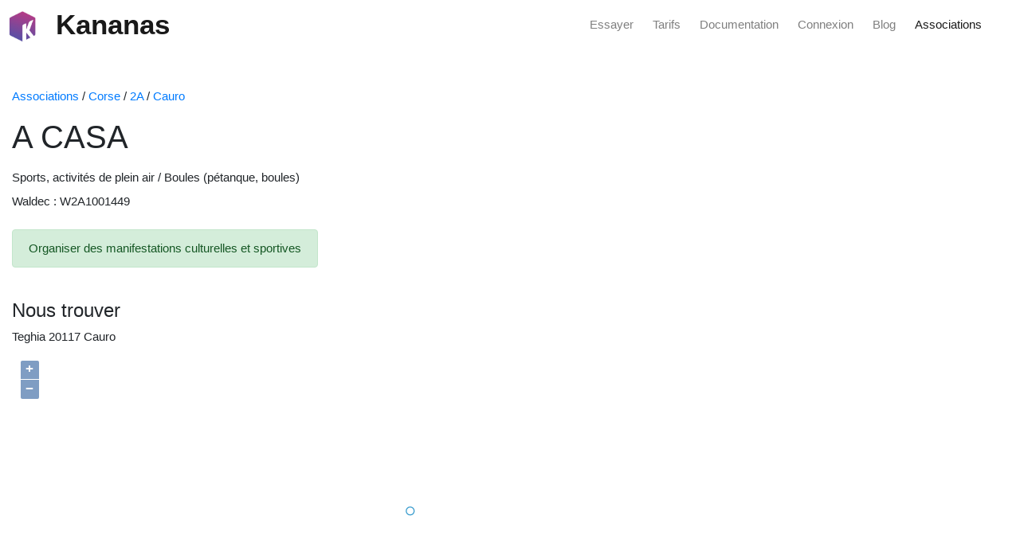

--- FILE ---
content_type: text/html; charset=UTF-8
request_url: https://www.kananas.com/association/fiche/373055/A-CASA.html
body_size: 4065
content:
<!DOCTYPE html>
<html class="h-100">

<head>
	<title>Association A CASA. Kananas accompagne la gestion des associations locales</title>
	<meta name="title" content="Association A CASA. Kananas accompagne la gestion des associations locales" />
	<meta name="description" content="Organiser des manifestations culturelles et sportives Kananas accompagne les associations locales dans leur gestion des adhérents et événements." />

	<meta http-equiv="content-type" content="text/html;charset=UTF-8" />

	<meta name="keywords" content="Sports, activités de plein air Boules  (pétanque, boules) A CASA Cauro" />
	<meta name="robots" content="index,follow" />

	<meta http-equiv="X-UA-Compatible" content="IE=edge">
	<meta name="viewport" content="width=device-width, initial-scale=1.0, maximum-scale=1.0, user-scalable=no">

	<link href="//maxcdn.bootstrapcdn.com/bootstrap/4.5.2/css/bootstrap.min.css" rel="stylesheet">
	<link href="//code.jquery.com/ui/1.13.2/themes/dot-luv/jquery-ui.css" rel="stylesheet">
	<link rel="stylesheet" href="https://cdn.rawgit.com/openlayers/openlayers.github.io/master/en/v5.3.0/css/ol.css" type="text/css">
	<link href="https://cdnjs.cloudflare.com/ajax/libs/font-awesome/6.5.1/css/all.min.css" rel="stylesheet">

	<link href="https://www.kananas.com/wp-content/plugins/gutenberg/build/styles/block-library/style.css?ver=22.1.2" rel="stylesheet">


	
		<link rel="canonical" href="https://www.kananas.com/association/fiche/373055/a-casa.html" />
	

	<script src="//code.jquery.com/jquery-3.6.1.js"></script>
	<script src="//maxcdn.bootstrapcdn.com/bootstrap/4.5.2/js/bootstrap.min.js"></script>
	<script src="//code.jquery.com/ui/1.13.2/jquery-ui.js"></script>
	<script src="//cdn.jsdelivr.net/jquery.validation/1.15.0/jquery.validate.min.js"></script>
	<script src="https://cdn.rawgit.com/openlayers/openlayers.github.io/master/en/v5.3.0/build/ol.js"></script>


</head>


<body style="font-size: 15px;">

	<style>
    .navbar-nav { 
        flex-direction: row;
    }
</style>

<nav class="navbar fixed-top navbar-light bg-white text-dark m-0 p-0 ml-2 ">

      <a class="navbar-brand" href="https://www.kananas.com" >
        <img src="https://www.kananas.com/wp-content/uploads/2022/03/cropped-logo.png" width="40" height="40" class="d-inline-block align-top mt-2" >
        <span class="ml-3 font-weight-bold" style="font-size: 35px;">Kananas</span>
      </a>
  
      <div>
            <ul class="navbar-nav ">
              <li class="nav-item ">
                <a class="nav-link" target="_blank" href="https://backoffice.kananas.com/action_manager.php?event=organisation_add&amp;p=1&amp;lang=FRA">Essayer</a>
              </li>
              <li class="nav-item ml-4">
                <a class="nav-link" href="https://www.kananas.com/tarifs/">Tarifs</a>
              </li>
              <li class="nav-item ml-4">
                <a class="nav-link" href="https://www.kananas.com/documentation/fonctionnalites/">Documentation</a>
              </li>
              <li class="nav-item ml-4">
                <a class="nav-link" href="https://backoffice.kananas.com">Connexion</a>
              </li>
              <li class="nav-item ml-4">
                <a class="nav-link" href="https://www.kananas.com/blog/category/news/">Blog</a>
              </li>
               <li class="nav-item ml-4 mr-5">
                <a class="nav-link active" href="https://www.kananas.com/association/list">Associations</a>
              </li>
            </ul>
      </div>
      
</nav>
	<div class="container-fluid" style="margin-top:110px">
		<a href="https://www.kananas.com/association/list">Associations</a>
/ <a href="https://www.kananas.com/association/list/Corse">Corse</a>
/ <a href="https://www.kananas.com/association/list/Corse/2A">2A</a>
/ <a href="https://www.kananas.com/association/list/Corse/2A/Cauro">Cauro</a>

<div class="row col-12 mt-3">
    <h1>A CASA</h1>
</div>

<div class="row col-12 mt-2">
    Sports, activités de plein air /
    Boules  (pétanque, boules)</div>

<div class="row col-12 mt-2">
    Waldec : W2A1001449</div>

<div class="row col-12 mt-4">
    <div class="alert alert-success" role="alert">
        Organiser des manifestations culturelles et sportives    </div>
</div>




<h4 class="mt-4">Nous trouver</h4>

<div class="row col-12 mt-2">
    Teghia 20117 Cauro</div>


<div id="map" style="width: 80%; height: 400px;" class="mt-2 mb-4"></div>

<h4 class="mt-4">Pourquoi choisir Kananas pour la gestion de votre association ?</h4>

<div class="row col-12 mt-4 mb-4">
    Kananas soutient les associations de Cauro dans l’organisation de leurs activités et la gestion de leurs membres. Nous offrons des outils complets et intuitifs pour optimiser la gestion et améliorer l’expérience des membres.
</div>



<script>
    var attribution = new ol.control.Attribution({
        collapsible: false
    });

    var map = new ol.Map({
        controls: ol.control.defaults({
            attribution: false
        }).extend([attribution]),
        layers: [
            new ol.layer.Tile({
                source: new ol.source.OSM({
                    url: 'https://tile.openstreetmap.org/{z}/{x}/{y}.png',
                    attributions: [ol.source.OSM.ATTRIBUTION, 'Tiles courtesy of <a href="https://geo6.be/">GEO-6</a>'],
                    maxZoom: 18
                })
            })
        ],
        target: 'map',
        view: new ol.View({
            center: ol.proj.fromLonLat([8.916819, 41.917932]),
            maxZoom: 20,
            zoom: 18
        })
    });

    var layer = new ol.layer.Vector({
        source: new ol.source.Vector({
            features: [
                new ol.Feature({
                    geometry: new ol.geom.Point(ol.proj.fromLonLat([8.916819, 41.917932]))
                })
            ]
        })
    });
    map.addLayer(layer);
</script>	</div>

	<style>
    .site-footer {
        color: #ffffff;
        background-color: #222222;
        padding: 10px;
    }

    .has-accent-background-color {
        background-color: #1e73be;
    }

    .has-base-3-color {
        color: white;
    }

    .site-info a {
        color: #ffffff;
    }

    .has-base-2-background-color {
        background-color: #f7f8f9;
    }
</style>


<div class="wp-block-columns has-base-3-color has-accent-background-color has-text-color has-background has-link-color  is-layout-flex wp-block-columns-is-layout-flex mb-0">
    <div class="wp-block-column is-layout-flow wp-block-column-is-layout-flow" style="flex-basis:5%"></div>

    <div class="wp-block-column is-layout-flow wp-block-column-is-layout-flow">
        <div style="height:100px" aria-hidden="true" class="wp-block-spacer"></div>


        <div class="wp-block-columns is-layout-flex wp-container-core-columns-is-layout-9d6595d7 wp-block-columns-is-layout-flex">
            <div class="wp-block-column is-layout-flow wp-block-column-is-layout-flow" style="flex-basis:5%"></div>


            <div class="wp-block-column is-layout-flow wp-block-column-is-layout-flow">
                <h2 class="wp-block-heading"><strong>Optimisez votre temps, boostez votre association avec Kananas</strong></h2>

                <p>Inscrivez-vous gratuitement sur Kananas et profitez de 30 jours d’essai sans carte bancaire.</p>

                <div style="height:20px" aria-hidden="true" class="wp-block-spacer"></div>

                <div class="wp-block-buttons is-content-justification-center is-layout-flex wp-container-core-buttons-is-layout-16018d1d wp-block-buttons-is-layout-flex">
                    <div class="wp-block-button"><a class="wp-block-button__link has-accent-color has-base-2-background-color has-text-color has-background has-link-color has-medium-font-size has-custom-font-size wp-element-button" href="https://backoffice.kananas.com/action_manager.php?event=organisation_add&amp;p=1&amp;lang=FRA" target="_blank" rel="noreferrer noopener">Démarrer</a></div>
                </div>
            </div>

            <div class="wp-block-column is-layout-flow wp-block-column-is-layout-flow" style="flex-basis:5%"></div>
        </div>

        <div style="height:100px" aria-hidden="true" class="wp-block-spacer"></div>
    </div>

    <div class="wp-block-column is-vertically-aligned-center is-layout-flow wp-block-column-is-layout-flow">
        <div class="wp-block-image is-style-rounded">
            <figure class="aligncenter size-large is-resized"><img loading="lazy" decoding="async" width="1024" height="683" src="https://www.kananas.com/wp-content/uploads/2024/12/Screenshot-2024-12-04-at-08-47-20-Free-Photo-Side-view-smiley-man-working-on-laptop-1024x683.png" alt="" class="wp-image-7872" style="width:300px" srcset="https://www.kananas.com/wp-content/uploads/2024/12/Screenshot-2024-12-04-at-08-47-20-Free-Photo-Side-view-smiley-man-working-on-laptop-1024x683.png 1024w, https://www.kananas.com/wp-content/uploads/2024/12/Screenshot-2024-12-04-at-08-47-20-Free-Photo-Side-view-smiley-man-working-on-laptop-300x200.png 300w, https://www.kananas.com/wp-content/uploads/2024/12/Screenshot-2024-12-04-at-08-47-20-Free-Photo-Side-view-smiley-man-working-on-laptop-768x512.png 768w, https://www.kananas.com/wp-content/uploads/2024/12/Screenshot-2024-12-04-at-08-47-20-Free-Photo-Side-view-smiley-man-working-on-laptop.png 1500w" sizes="auto, (max-width: 1024px) 100vw, 1024px"></figure>
        </div>
    </div>

    <div class="wp-block-column is-layout-flow wp-block-column-is-layout-flow" style="flex-basis:5%"></div>
</div>


<div class="site-footer footer-bar-active footer-bar-align-right">
    <footer class="site-info" aria-label="Site" itemtype="https://schema.org/WPFooter" itemscope="">
        <div class="inside-site-info grid-container grid-parent">
            <div class="footer-bar">
                <aside id="block-8" class="widget inner-padding widget_block">
                    <div style="height:20px" aria-hidden="true" class="wp-block-spacer"></div>
                </aside>
                <aside id="block-4" class="widget inner-padding widget_block">
                    <div class="wp-block-columns is-layout-flex wp-container-core-columns-is-layout-9d6595d7 wp-block-columns-is-layout-flex">
                        <div class="wp-block-column is-layout-flow wp-block-column-is-layout-flow">
                            <h2 class="wp-block-heading"><strong>Kananas</strong></h2>



                            <p>Grace à notre plateforme 100% Française nous aidons les associations à se développer et à améliorer leur organisation.</p>
                        </div>



                        <div class="wp-block-column is-layout-flow wp-block-column-is-layout-flow">
                            <h3 class="wp-block-heading"><strong>Fonctionnalités</strong></h3>



                            <p><a href="https://www.kananas.com/documentation/adherent/" data-type="page" data-id="684">Gestion des adhérents</a></p>



                            <p><a href="https://www.kananas.com/billetterie-en-ligne-pour-vos-evenements/" data-type="page" data-id="9743">Billetterie</a></p>



                            <p><a href="https://www.kananas.com/documentation/planning/" data-type="page" data-id="675">Planification</a></p>



                            <p><a href="https://www.kananas.com/documentation/comptabilite/" data-type="page" data-id="715">Comptabilité</a></p>



                            <p><a href="https://www.kananas.com/documentation/site-web/" data-type="page" data-id="677">Site web</a></p>



                            <p><a href="https://www.kananas.com/documentation/communication/" data-type="page" data-id="692">Communication</a></p>



                            <p><a href="https://www.kananas.com/application-pour-vos-adherents/" data-type="page" data-id="9177">Application pour les adhérents</a></p>



                            <p><a href="https://www.kananas.com/api-pour-association/" data-type="page" data-id="9000">API</a></p>
                        </div>



                        <div class="wp-block-column is-layout-flow wp-block-column-is-layout-flow">
                            <h3 class="wp-block-heading"><strong>A propos</strong></h3>



                            <p><a href="https://www.kananas.com/qui-sommes-nous/" data-type="page" data-id="399">Qui sommes nous</a></p>



                            <p><a href="https://www.kananas.com/cgv/" data-type="page" data-id="2181">Cgu / Cgv</a></p>



                            <p><a href="https://www.kananas.com/contact/" data-type="page" data-id="945">Contactez nous</a></p>



                            <p><a href="https://www.kananas.com/blog/" data-type="post" data-id="7373">Blog</a></p>
                        </div>



                        <div class="wp-block-column is-layout-flow wp-block-column-is-layout-flow">
                            <h3 class="wp-block-heading"><strong>Pour qui</strong></h3>


                            <ul class="wp-block-page-list">
                                <li class="wp-block-pages-list__item"><a class="wp-block-pages-list__item__link" href="https://www.kananas.com/logiciel/accueil-de-loisir/">Accueil de loisir</a></li>
                                <li class="wp-block-pages-list__item"><a class="wp-block-pages-list__item__link" href="https://www.kananas.com/logiciel/association-culturelle/">Association culturelle</a></li>
                                <li class="wp-block-pages-list__item"><a class="wp-block-pages-list__item__link" href="https://www.kananas.com/logiciel/association-danciens-eleves-alumni/">Association d'anciens éléves alumni</a></li>
                                <li class="wp-block-pages-list__item"><a class="wp-block-pages-list__item__link" href="https://www.kananas.com/logiciel/association-de-commercants/">Association de commerçants</a></li>
                                <li class="wp-block-pages-list__item"><a class="wp-block-pages-list__item__link" href="https://www.kananas.com/logiciel/association-de-parents-deleves/">Association de parents d’élèves</a></li>
                                <li class="wp-block-pages-list__item"><a class="wp-block-pages-list__item__link" href="https://www.kananas.com/logiciel/association-de-retraites/">Association de retraités</a></li>
                                <li class="wp-block-pages-list__item"><a class="wp-block-pages-list__item__link" href="https://www.kananas.com/logiciel/club-darts-martiaux/">Club d'arts martiaux</a></li>
                                <li class="wp-block-pages-list__item"><a class="wp-block-pages-list__item__link" href="https://www.kananas.com/logiciel/club-athletisme/">Club d'athlétisme</a></li>
                                <li class="wp-block-pages-list__item"><a class="wp-block-pages-list__item__link" href="https://www.kananas.com/logiciel/club-de-badminton/">Club de badminton</a></li>
                                <li class="wp-block-pages-list__item"><a class="wp-block-pages-list__item__link" href="https://www.kananas.com/logiciel/club-de-basketball/">Club de basketball</a></li>
                                <li class="wp-block-pages-list__item"><a class="wp-block-pages-list__item__link" href="https://www.kananas.com/logiciel/club-de-boxe/">Club de boxe</a></li>
                                <li class="wp-block-pages-list__item"><a class="wp-block-pages-list__item__link" href="https://www.kananas.com/logiciel/club-de-cyclisme/">Club de cyclisme</a></li>
                                <li class="wp-block-pages-list__item"><a class="wp-block-pages-list__item__link" href="https://www.kananas.com/logiciel/club-de-football/">Club de football</a></li>
                                <li class="wp-block-pages-list__item"><a class="wp-block-pages-list__item__link" href="https://www.kananas.com/logiciel/club-de-gymnastique/">Club de gymnastique</a></li>
                                <li class="wp-block-pages-list__item"><a class="wp-block-pages-list__item__link" href="https://www.kananas.com/logiciel/club-de-handball/">Club de handball</a></li>
                                <li class="wp-block-pages-list__item"><a class="wp-block-pages-list__item__link" href="https://www.kananas.com/logiciel/club-de-moto/">Club de moto</a></li>
                                <li class="wp-block-pages-list__item"><a class="wp-block-pages-list__item__link" href="https://www.kananas.com/logiciel/club-de-natation/">Club de natation</a></li>
                                <li class="wp-block-pages-list__item"><a class="wp-block-pages-list__item__link" href="https://www.kananas.com/logiciel/club-de-padel/">Club de padel</a></li>
                                <li class="wp-block-pages-list__item"><a class="wp-block-pages-list__item__link" href="https://www.kananas.com/logiciel/club-de-pickleball/">Club de pickleball</a></li>
                                <li class="wp-block-pages-list__item"><a class="wp-block-pages-list__item__link" href="https://www.kananas.com/logiciel/club-de-plongee-sous-marine/">Club de plongée sous marine</a></li>
                                <li class="wp-block-pages-list__item"><a class="wp-block-pages-list__item__link" href="https://www.kananas.com/logiciel/club-de-rugby/">Club de rugby</a></li>
                                <li class="wp-block-pages-list__item"><a class="wp-block-pages-list__item__link" href="https://www.kananas.com/logiciel/club-de-ski/">Club de ski</a></li>
                                <li class="wp-block-pages-list__item"><a class="wp-block-pages-list__item__link" href="https://www.kananas.com/logiciel/club-de-squash/">Club de squash</a></li>
                                <li class="wp-block-pages-list__item"><a class="wp-block-pages-list__item__link" href="https://www.kananas.com/logiciel/club-de-tennis/">Club de tennis</a></li>
                                <li class="wp-block-pages-list__item"><a class="wp-block-pages-list__item__link" href="https://www.kananas.com/logiciel/club-de-triathlon/">Club de triathlon</a></li>
                                <li class="wp-block-pages-list__item"><a class="wp-block-pages-list__item__link" href="https://www.kananas.com/logiciel/club-de-voile/">Club de voile</a></li>
                                <li class="wp-block-pages-list__item"><a class="wp-block-pages-list__item__link" href="https://www.kananas.com/logiciel/club-de-volleyball/">Club de volleyball</a></li>
                                <li class="wp-block-pages-list__item"><a class="wp-block-pages-list__item__link" href="https://www.kananas.com/logiciel/club-omnisports/">Club omnisports</a></li>
                                <li class="wp-block-pages-list__item"><a class="wp-block-pages-list__item__link" href="https://www.kananas.com/logiciel/ecole-de-danse/">Ecole de danse</a></li>
                                <li class="wp-block-pages-list__item"><a class="wp-block-pages-list__item__link" href="https://www.kananas.com/logiciel/ecoles-de-musique-et-conservatoire/">Ecoles de musique et conservatoires</a></li>
                                <li class="wp-block-pages-list__item"><a class="wp-block-pages-list__item__link" href="https://www.kananas.com/logiciel/mjc/">MJC</a></li>
                                <li class="wp-block-pages-list__item"><a class="wp-block-pages-list__item__link" href="https://www.kananas.com/logiciel/studio-de-yoga/">Studio de yoga</a></li>
                                <li class="wp-block-pages-list__item"><a class="wp-block-pages-list__item__link" href="https://www.kananas.com/logiciel/syndicat/">Syndicat</a></li>
                            </ul>
                        </div>
                    </div>
                </aside>
            </div>
            <div class="copyright-bar">
                <span class="copyright">© 2025 Kananas</span> • Construit avec <a href="https://generatepress.com" itemprop="url">GeneratePress</a>
            </div>
        </div>
    </footer>
</div>
</body>

</html>